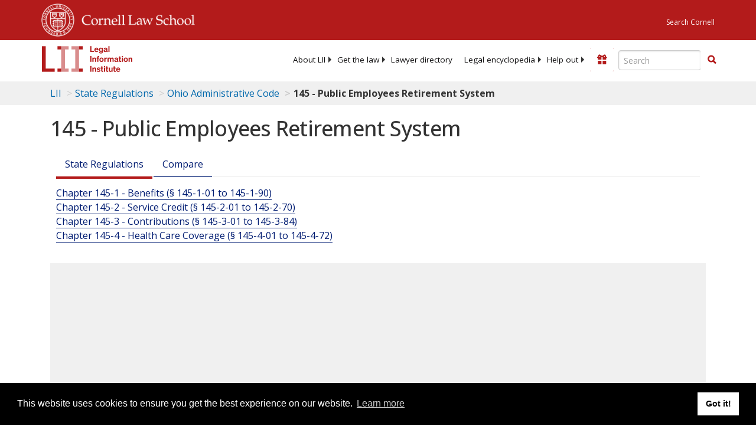

--- FILE ---
content_type: text/html; charset=utf-8
request_url: https://www.law.cornell.edu/regulations/ohio/title-145
body_size: 6621
content:
<!DOCTYPE html>
<html lang="en">

<head>
	<!-- Global site tag (gtag.js) - Google Analytics -->
	<script async src="https://www.googletagmanager.com/gtag/js?id=UA-1734385-15"></script>
	<script>
		window.dataLayer = window.dataLayer || [];
		function gtag() { dataLayer.push(arguments); }
		gtag('js', new Date());

		gtag('config', 'UA-1734385-15');
	</script>
	<!-- Google tag (gtag.js) -->
	<script async src="https://www.googletagmanager.com/gtag/js?id=G-PDVVHXRDE6"></script>
	<script>
		window.dataLayer = window.dataLayer || [];
		function gtag() { dataLayer.push(arguments); }
		gtag('js', new Date());

		gtag('config', 'G-PDVVHXRDE6');
	</script>

	<meta charset="utf-8" />
	<meta name="version" content="v10.18.0" />
	<meta name="viewport" content="width=device-width, initial-scale=1.0">
	<link rel="shortcut icon" href="https://www.law.cornell.edu/sites/www.law.cornell.edu/files/favicon_0.ico"
		type="image/vnd.microsoft.icon" />
	<link rel="canonical" href="https://www.law.cornell.edu/regulations/ohio/title-145">

	<meta property="og:site_name" content="LII / Legal Information Institute" />
	<meta property="og:type" content="website" />
	<meta property="og:url" content="https://www.law.cornell.edu/regulations/ohio/title-145" />
	<meta property="og:title" content="145 - Public Employees Retirement System" />
	<meta property="og:image" content="https://www.law.cornell.edu/images/liibracketlogo.gif" />
	
	<meta name="twitter:card" content="145 - Public Employees Retirement System" />
	<meta name="twitter:site" content="@LIICornell" />
	<meta name="twitter:url" content="https://www.law.cornell.edu/regulations/ohio/title-145" />
	<meta name="twitter:title" content="145 - Public Employees Retirement System" />
	<meta name="twitter:image" content="https://www.law.cornell.edu/images/liibracketlogo.gif" />
	<meta name="dcterms.title" content="145 - Public Employees Retirement System" />


	<title>145 - Public Employees Retirement System | State Regulations | US Law | LII / Legal Information Institute</title>
	

	<!-- schema.org metadata -->
	<script type="application/ld+json">
		{"@context": "http://schema.org", "@graph": [{"@type": "BreadcrumbList", "itemListElement": [{"@type": "ListItem", "position": 1, "item": {"@id": "https://www.law.cornell.edu", "name": "LII"}}, {"@type": "ListItem", "position": 2, "item": {"@id": "https://www.law.cornell.edu/regulations", "name": "State Regulations"}}, {"@type": "ListItem", "position": 3, "item": {"@id": "https://www.law.cornell.edu/regulations/ohio", "name": "Ohio Administrative Code"}}, {"@type": "ListItem", "position": 7, "item": {"@id": "https://www.law.cornell.edu/regulations/ohio/title-145", "name": "145 - Public Employees Retirement System"}}]}, {"@type": "WebSite", "url": "https://www.law.cornell.edu/regulations/ohio/title-145", "name": "145 - Public Employees Retirement System", "author": {"@type": "Organization", "name": "Ohio", "url": "https://ohio.gov/wps/portal/gov/site/government"}, "description": "145 - Public Employees Retirement System", "publisher": {"@type": "Organization", "name": "LII / Legal Information Institute", "url": "https://www.law.cornell.edu"}}]}
	</script>
	<!-- /schema.org -->

	<!-- API url -->
	<script>
		SEARCH_URL = 'https://api.law.cornell.edu/lii/search';
	</script>

	<script src="/js/jquery-3.6.1.min.js"></script>
	<script src="/js/js.cookie.min.js"></script>
	<script src="/js/bootstrap.min.js"></script>
	<link rel="stylesheet" href="/fonts/open-sans.css">

	
	<link rel="stylesheet" type="text/css" href="/staticsite_styles/lii_stylenator_v48.min.css" />
	 

	

	<!-- include adcode -->
	<script type='text/javascript'>
		!function (a) { var b = /iPhone/i, c = /iPod/i, d = /iPad/i, e = /(?=.*\bAndroid\b)(?=.*\bMobile\b)/i, f = /Android/i, g = /(?=.*\bAndroid\b)(?=.*\bSD4930UR\b)/i, h = /(?=.*\bAndroid\b)(?=.*\b(?:KFOT|KFTT|KFJWI|KFJWA|KFSOWI|KFTHWI|KFTHWA|KFAPWI|KFAPWA|KFARWI|KFASWI|KFSAWI|KFSAWA)\b)/i, i = /IEMobile/i, j = /(?=.*\bWindows\b)(?=.*\bARM\b)/i, k = /BlackBerry/i, l = /BB10/i, m = /Opera Mini/i, n = /(CriOS|Chrome)(?=.*\bMobile\b)/i, o = /(?=.*\bFirefox\b)(?=.*\bMobile\b)/i, p = new RegExp('(?:Nexus 7|BNTV250|Kindle Fire|Silk|GT-P1000)', 'i'), q = function (a, b) { return a.test(b) }, r = function (a) { var r = a || navigator.userAgent, s = r.split('[FBAN'); return 'undefined' != typeof s[1] && (r = s[0]), s = r.split('Twitter'), 'undefined' != typeof s[1] && (r = s[0]), this.apple = { phone: q(b, r), ipod: q(c, r), tablet: !q(b, r) && q(d, r), device: q(b, r) || q(c, r) || q(d, r) }, this.amazon = { phone: q(g, r), tablet: !q(g, r) && q(h, r), device: q(g, r) || q(h, r) }, this.android = { phone: q(g, r) || q(e, r), tablet: !q(g, r) && !q(e, r) && (q(h, r) || q(f, r)), device: q(g, r) || q(h, r) || q(e, r) || q(f, r) }, this.windows = { phone: q(i, r), tablet: q(j, r), device: q(i, r) || q(j, r) }, this.other = { blackberry: q(k, r), blackberry10: q(l, r), opera: q(m, r), firefox: q(o, r), chrome: q(n, r), device: q(k, r) || q(l, r) || q(m, r) || q(o, r) || q(n, r) }, this.seven_inch = q(p, r), this.any = this.apple.device || this.android.device || this.windows.device || this.other.device || this.seven_inch, this.phone = this.apple.phone || this.android.phone || this.windows.phone, this.tablet = this.apple.tablet || this.android.tablet || this.windows.tablet, 'undefined' == typeof window ? this : void 0 }, s = function () { var a = new r; return a.Class = r, a }; 'undefined' != typeof module && module.exports && 'undefined' == typeof window ? module.exports = r : 'undefined' != typeof module && module.exports && 'undefined' != typeof window ? module.exports = s() : 'function' == typeof define && define.amd ? define('isMobile', [], a.isMobile = s()) : a.isMobile = s() }(this);
	</script>

	<!-- mobile: vignettes and page-level -->
	<script async src='//pagead2.googlesyndication.com/pagead/js/adsbygoogle.js'>
	</script>
	<script>
		(adsbygoogle = window.adsbygoogle || []).push({
			google_ad_client: 'ca-pub-6351434937294517',
			enable_page_level_ads: true,

		});
	</script>

	<!-- adsense -->
	<script type='text/javascript'>
		var googletag = googletag || {};
		googletag.cmd = googletag.cmd || [];
		(function () {
			var gads = document.createElement('script');
			gads.async = true;
			gads.type = 'text/javascript';
			var useSSL = 'https:' == document.location.protocol;
			gads.src = (useSSL ? 'https:' : 'http:') +
				'//www.googletagservices.com/tag/js/gpt.js';
			var node = document.getElementsByTagName('script')[0];
			node.parentNode.insertBefore(gads, node);
		})();
	</script>

	<script type='text/javascript'>
		function makeDefs() {
			var width = window.innerWidth || document.documentElement.clientWidth;
			if (width >= 1200) {
				var topsize = '[336,280]';
				var midsize = '[[1,1],[336,280]]';
				var bottomsize = '[[2,1],[728,90]]';
				var sponsorcaptionsize = '[[3,1],[336,15]]';
			}
			else if ((width >= 992) && (width < 1199)) {
				var topsize = '[336,280]';
				var midsize = '[[1,1],[336,280]]';
				var bottomsize = '[[2,1],[468,60]]';
				var sponsorcaptionsize = '[[3,1],[336,15]]';
			}
			else if ((width >= 768) && (width < 992)) {
				var topsize = '[300,250]';
				var midsize = '[[1,1],[300,250]]';
				var bottomsize = '[[2,1],[320,100],[320,50]]';
				var sponsorcaptionsize = '[[3,1],[300,15]]';
			}
			else if ((width >= 576) && (width < 768)) {
				var topsize = '[180,150]';
				var midsize = '[[1,1],[180,150]]';
				var bottomsize = '[[2,1],[320,100],[320,50]]';
				var sponsorcaptionsize = '[[3,1],[180,15]]';
			}
			else if ((width >= 360) && (width < 576)) {
				var topsize = '[336,280]';
				var midsize = '[[1,1],[336,280]]';
				var bottomsize = '[[2,1],[468,60]]';
				var sponsorcaptionsize = '[[3,1],[336,15]]';
			}
			else {
				var topsize = '[300,250]';
				var midsize = '[[1,1],[300,250]]';
				var bottomsize = '[[2,1],[300,250],[320,100],[320,50]]';
				var sponsorcaptionsize = '[[3,1],[300,15]]';
			}

			var topdefp1 = 'googletag.defineSlot(';
			var topdefp2 = "'/1519273/LII_State_Regulations_Top_Right', ".concat(topsize, ',');
			var topdef = topdefp1.concat(topdefp2, '\'', 'div-gpt-ad-top', '\'', ').addService(googletag.pubads());   ');

			var middefp1 = 'googletag.defineSlot(';
			var middefp2 = "'/1519273/LII_State_Regulations_Mid_Right', ".concat(midsize, ',');
			var middef = middefp1.concat(middefp2, '\'', 'div-gpt-ad-middle', '\'', ').addService(googletag.pubads());   ');

			var bottomdefp1 = 'googletag.defineSlot(';
			var bottomdefp2 = "'/1519273/LII_State_Regulations_Footer', ".concat(bottomsize, ',');
			var bottomdef = bottomdefp1.concat(bottomdefp2, '\'', 'div-gpt-ad-bottom', '\'', ').addService(googletag.pubads());   ');

			var sponsorcaptiondefp1 = 'googletag.defineSlot(';
			var sponsorcaptiondefp2 = "'/1519273/LII_DEFAULT_SponsorCaption', ".concat(sponsorcaptionsize, ',');
			var sponsorcaptiondef = sponsorcaptiondefp1.concat(sponsorcaptiondefp2, '\'', 'div-gpt-ad-sponsorcaption', '\'', ').addService(googletag.pubads());   ');

			var defs = topdef + middef + bottomdef + sponsorcaptiondef
			return defs;

		};



		googletag.cmd.push(function () {
			{
				mydefs = makeDefs();
				eval(mydefs);
			};

			googletag.pubads().enableSingleRequest();
			googletag.enableServices();
		});
			//-->
	</script>
	<!-- /adsense -->
	<!-- /include adcode -->

	



</head>


<body class="stateregs ohio">


	
<div id="liisurveymodal" class="modal fade bs-example-modal-lg" tabindex="-1" role="dialog" aria-labelledby="liisurveymodal" aria-hidden="true">
    <div class="modal-dialog modal-lg">
        <div class="modal-content">
                <div class="modal-title-box">Please help us improve our site!</div>	
            <div class="modal-header">
                <button type="button" class="close" onclick="snooze_survey()" data-dismiss="modal">&times;</button>
            </div>			
            <div class="modal-body">	  
                <iframe title="Survey Frame" class="survey-content" id="iframeHolder"></iframe>
            </div>		
            <div class="modal-footer">
                <a href="#" class="btn btn-primary" class="close" data-dismiss="modal" onclick="snooze_survey()">No thank you</a>
            </div>
        </div>
    </div>
</div>


	<header id="conannav" class="navbar navbar-fixed-top active">
		<a href="#content" class="skip">Skip to main content</a>

		<div id="cu-identity">
			<div class="container-fluid">
				<a href="https://www.cornell.edu" id="insignialink" title="Cornell University">
					<img class="img-responsive"
						src="https://www.law.cornell.edu/sites/all/themes/liizenboot/images/insignia.gif"
						alt="Cornell University insignia" />
				</a>
				<a href="https://www.lawschool.cornell.edu/" id="clslink" title="Cornell Law School">Cornell Law
					School</a>
				<a href="https://www.cornell.edu/search/" id="cusearch" title="Search Cornell University">Search
					Cornell</a>
			</div>
		</div>

		<div id="lii-identity" class="col-12 identity-header">
			<div id="liiheader" class="container-fluid">
				<nav id="liiallnav" class="navbar" aria-label="Main">
					<div id="liibanner" class="navbar-header">
						<button type="button" class="navbar-toggle" data-toggle="collapse" data-target="#liinav"
							href="#liinav">
							<span class="sr-only">Toggle navigation</span>
							<span class="icon-bar"></span>
							<span class="icon-bar"></span>
							<span class="icon-bar"></span>
						</button>
						<div id="liilogodiv">
							<a id="liilogo" class="navbar-brand" href="/" aria-label="lii logo"></a>
						</div>
						<div class="navbar-right" id="liinavbarstuff">
							
							<button id="survey" class="btn btn-primary icon-pencil icon-white"
								style="display: none; margin-bottom: 10px; margin-top:-20px; height: 42px">Please help
								us improve our site!</button>

							<div id="liidonatewrap">
								<a id="liidonate" class="navbar-link mdblueinv" href="/donate"
									aria-label="Donate to LII">
									<span class="glyphicon glyphicon-gift"></span>
									<span class="gltxt">Support Us!</span>
								</a>
							</div>

							<div id="liisearchlinkwrap">
								<a id="liisearchlink" href="#" class="navbar-link cured" aria-label="Search LII">
									<span class="glyphicon glyphicon-search"></span>
									<span class="gltxt">Search</span>
								</a>
							</div>

							<div id="liisearch" href="#">
								<div class="input-group" id="adv-search" role="search">
									<input label="Enter the terms you wish to search for." placeholder="Search"
										class="form-control form-text" type="text" id="edit-keys" name="keys" value=""
										list="autocomplete_list" aria-label="Enter search terms text box">
									<datalist id="autocomplete_list">
									</datalist>
									<div class="input-group-btn">
										<div class="btn-group" role="group" aria-label="Filter and search buttons">
											<button type="button" class="btn btn-primary" onclick="findNowClickEvent()"
												aria-label="Find now"><span class="glyphicon glyphicon-search"
													aria-hidden="true" role="button"></span></button>
										</div>
									</div>
								</div>
							</div>
						</div>

						<div id="liinav" class="collapse navbar-collapse">
							<ul id="liiheadernav" class="nav navbar-nav" role="menubar" aria-hidden="false">
								<li role="menuitem" aria-haspopup="true" class="menu-item dropdown dropdown-submenu">
									<a href="/lii/about/about_lii" class="dropdown-toggle" data-toggle="dropdown"
										aria-expanded="false">About
										LII</a>
									<ul role="menu" aria-hidden="true" class="dropdown-menu sub-menu">
										<li role="menuitem">
											<a href="/lii/about/who_we_are">Who We Are</a>
										</li>
										<li role="menuitem">
											<a href="/lii/about/what_we_do">What We Do</a>
										</li>
										<li role="menuitem">
											<a href="/lii/about/who_pays_for_this">Who Pays For This</a>
										</li>
										<li role="menuitem">
											<a href="/lii/about/contact_us">Contact Us</a>
										</li>
									</ul>
								</li>
								<li role="menuitem" aria-haspopup="true" class="menu-item dropdown dropdown-submenu">
									<a href="/lii/get_the_law" class="dropdown-toggle" data-toggle="dropdown"
										aria-expanded="false">Get the
										law</a>
									<ul role="menu" aria-hidden="true" class="dropdown-menu sub-menu">
										<li role="menuitem">
											<a title="U.S. Constitution" href="/constitution">Constitution</a>
										</li>
										<li role="menuitem">
											<a title="Supreme Court" href="/supremecourt/text/home">Supreme Court</a>
										</li>
										<li role="menuitem">
											<a title="U.S. Code" href="/uscode/text">U.S. Code</a>
										</li>
										<li role="menuitem">
											<a title="C.F.R." href="/cfr/text">CFR</a>
										</li>
										<li role="menuitem" aria-haspopup="true"
											class="menu-item dropdown dropdown-submenu">
											<a title="Federal Rules" href="/rules" class="dropdown-toggle"
												data-toggle="dropdown" aria-expanded="false">Federal Rules</a>
											<ul role="menu" aria-hidden="true" class="dropdown-menu submenu-menu">
												<li role="menuitem">
													<a href="/rules/frap">Federal Rules of Appellate Procedure</a>
												</li>
												<li role="menuitem">
													<a href="/rules/frcp">Federal Rules of Civil Procedure</a>
												</li>
												<li role="menuitem">
													<a href="/rules/frcrmp">Federal Rules of Criminal Procedure</a>
												</li>
												<li role="menuitem">
													<a href="/rules/fre">Federal Rules of Evidence</a>
												</li>
												<li role="menuitem">
													<a href="/rules/frbp">Federal Rules of Bankruptcy Procedure</a>
												</li>
											</ul>
										</li>
										<li role="menuitem">
											<a title="U.C.C." href="/ucc">U.C.C.</a>
										</li>
										<li aria-haspopup="true" class="menu-item dropdown dropdown-submenu">
											<a title="Law by jurisdiction" href="#" class="dropdown-toggle"
												data-toggle="dropdown" aria-expanded="false">Law by jurisdiction</a>
											<ul role="menu" class="dropdown-menu submenu-menu">
												<li role="menuitem">
													<a href="/states">State law</a>
												</li>
												<li role="menuitem">
													<a href="/uniform">Uniform laws</a>
												</li>
												<li role="menuitem">
													<a href="/federal">Federal law</a>
												</li>
												<li role="menuitem">
													<a href="/world">World law</a>
												</li>
											</ul>
										</li>
									</ul>
								</li>
								<li role="menuitem">
									<a href="https://lawyers.law.cornell.edu/">Lawyer directory</a>
								</li>
								<li role="menuitem" class="menu-item dropdown dropdown-submenu">
									<a href="/wex" class="dropdown-toggle" data-toggle="dropdown"
										aria-expanded="false">Legal encyclopedia</a>
									<ul role="menu" class="dropdown-menu sub-menu">
										<li role="menuitem">
											<a href="/wex/category/business_law">Business law</a>
										</li>
										<li role="menuitem">
											<a href="/wex/category/constitutional_law">Constitutional law</a>
										</li>
										<li role="menuitem">
											<a href="/wex/category/criminal_law_and_procedure">Criminal law</a>
										</li>
										<li role="menuitem">
											<a href="/wex/category/family_law">Family law</a>
										</li>
										<li role="menuitem">
											<a href="/wex/category/employment_law">Employment law</a>
										</li>
										<li role="menuitem">
											<a href="/wex/category/money_and_financial_problems">Money and Finances</a>
										</li>

										<li role="menuitem">
											<a href="/wex/wex_articles">More...</a>
										</li>
									</ul>
								</li>
								<li role="menuitem" class="menu-item dropdown dropdown-submenu">
									<a href="/lii/help_out" class="dropdown-toggle" data-toggle="dropdown"
										aria-expanded="false">Help out</a>
									<ul role="menu" class="dropdown-menu sub-menu">
										<li role="menuitem" aria-hidden="true">
											<a href="/donate">Give</a>
										</li>
										<li role="menuitem" aria-hidden="true">
											<a href="/lii/help_out/sponsor">Sponsor</a>
										</li>
										<li role="menuitem">
											<a href="/lii/help_out/advertise">Advertise</a>
										</li>
										<li role="menuitem">
											<a href="/lii/help_out/create">Create</a>
										</li>
										<li role="menuitem">
											<a href="/lii/help_out/promote">Promote</a>
										</li>
										<li role="menuitem">
											<a href="/lii/help_out/join_directory">Join Lawyer Directory</a>
										</li>
									</ul>
								</li>
							</ul>
							<ul id="liinavsoc" class="nav navbar-nav navbar-right">
								<li>
									
									<div class="addthis_horizontal_follow_toolbox"></div>
								</li>
							</ul>
						</div>
					</div>
					
				</nav>
			</div>
		</div>
		
		
	</header>
	<br><br>
	
	<div id="breadcrumb" class="container-fluid">
		<div class="row">
			<div class="navbar-header">
				<nav aria-label="breadcrumb" class="bc-icons-2">
					<ol class="breadcrumb">
						
						
						
						<li class="breadcrumb-item"><a href="/">LII</a></li>
						
						 
						
						<li class="breadcrumb-item"><a href="/regulations">State Regulations</a></li>
						
						 
						
						<li class="breadcrumb-item"><a href="/regulations/ohio">Ohio Administrative Code</a></li>
						
						 
						
						<li class="breadcrumb-item breadcrumb-last">145 - Public Employees Retirement System</li>
						
						 
					</ol>
				</nav>
			</div>
		</div>
	</div>
	

	<main id="main" class="container-fluid">
		<div id="content" class="col-sm-8">
			<div class="pagewrapper">
				<div class="container-fluid">
					<div class="row">
						
						<div title="Definitions Frame"></div>
						
						
						
						<h1 class="title" id="page_title"> 145 - Public Employees Retirement System </h1>
<div class="tabbable-panel">
<div class="tabbable-line">
<ul class="nav nav-tabs ">
<li class="active">
<a data-toggle="tab" href="#tab_default_1">
                        State Regulations </a>
</li>
<li>
<a data-toggle="tab" href="#tab_point_in-time">
                    Compare
                </a>
</li>
</ul>
<div class="tab-content">
<div class="tab-pane active" id="tab_default_1">
<!-- 'text' content area -->
<div class="toc">
<ol class="list-unstyled">
<li class="tocitem"><a href="/regulations/ohio/title-145/chapter-145-1">Chapter 145-1 - Benefits (§ 145-1-01 to 145-1-90)</a></li>
<li class="tocitem"><a href="/regulations/ohio/title-145/chapter-145-2">Chapter 145-2 - Service Credit (§ 145-2-01 to 145-2-70)</a></li>
<li class="tocitem"><a href="/regulations/ohio/title-145/chapter-145-3">Chapter 145-3 - Contributions (§ 145-3-01 to 145-3-84)</a></li>
<li class="tocitem"><a href="/regulations/ohio/title-145/chapter-145-4">Chapter 145-4 - Health Care Coverage (§ 145-4-01 to 145-4-72)</a></li>
</ol>
</div>
</div>
<div class="tab-pane" id="tab_default_2">
<!-- 'notes' content area -->
</div>
<div class="tab-pane" id="tab_point_in-time">
<!-- 'point in time' content area -->
<div>
<p>State regulations are updated quarterly; we currently have two versions available.
                        Below is a <strong>comparison between our most recent version and the prior quarterly release.</strong>
                        More comparison features will be added as we have more versions to compare.</p>
<hr/>
</div>
<div id="diffoutput">
                    No prior version found.
                </div>
</div>
</div>
</div>
</div>
						
						
					</div>
				</div>
			</div>
			

			<div id="page-bottom" aria-hidden="true">
				<div class="region region-bottom">
					<div id="block-liidfp-2" class="block block-liidfp first last odd">


						<div class="gfs">
							<div id="div-gpt-ad-bottom" data-google-query-id="CNH77Z7C7d8CFURLAQodp9oMpg">
								<script type="text/javascript">
									googletag.cmd.push(function () { googletag.display('div-gpt-ad-bottom'); });
								</script>
							</div>
						</div>
					</div>
				</div>
			</div>

		</div>



		<aside id="supersizeme" class="col-sm-4" aria-label="Sponsor Listings and Toolbox panel">
			
			<div class="block" id="toolbox">

				<h2 class="title toolbox"><span class="glyphicon glyphicon-briefcase"></span> State Regulations Toolbox
				</h2>

				


				
				<div class="socSep">
					<hr />
				</div>

				<div class="addthis_sharing_toolbox"></div>

				<div class="socSep">
					<hr />
				</div>

				<script type="text/javascript">
					var addthis_config = {
						data_track_addressbar: false,
						data_track_clickback: true,
						publid: 'liiadverts',
						ui_tabindex: 0,
						ui_508_compliant: true
					};
					var addthis_share = {
						url_transforms: {
							shorten: {
								twitter: 'bitly'
							}
						},
						shorteners: {
							bitly: {
								login: 'liicornell',
								apiKey: 'R_75b99d95e1c3033c4dbea23ce04bf5d3'
							}
						},
						passthrough: {
							twitter: {
								via: 'LIICornell'
							}
						}
					};
				</script>

				<script type="text/javascript" src="https://s7.addthis.com/js/300/addthis_widget.js#pubid=liiadverts"
					async="async"></script>

				

			</div>
			

			<div class="block" aria-hidden="true">
				<div class="gfs">
					<div id='div-gpt-ad-top'>
						<script type='text/javascript'>
							googletag.cmd.push(function () { googletag.display('div-gpt-ad-top'); });
						</script>
					</div>
				</div>

			</div>

			<div class="block" aria-hidden="true">
				<div class="gfs">
					<div id='div-gpt-ad-middle'>
						<script type='text/javascript'>
							googletag.cmd.push(function () { googletag.display('div-gpt-ad-middle'); });
						</script>
					</div>
				</div>

			</div>

			



		</aside>


	</main>

	<footer id="liifooter" class="container-fluid">
		<ul id="liifooternav" class="nav navbar-nav">
			<li class="first">
				<a href="/lii/about/accessibility" class="nav">Accessibility</a>
			</li>
			<li class="first">
				<a href="/lii/about/about_lii" class="nav">About LII</a>
			</li>
			<li>
				<a href="/lii/about/contact_us" class="nav">Contact us</a>
			</li>
			<li>
				<a href="/lii/help_out/sponsor">Advertise here</a>
			</li>
			<li>
				<a href="/lii/help" class="nav">Help</a>
			</li>
			<li>
				<a href="/lii/terms/documentation" class="nav">Terms of use</a>
			</li>
			<li class="last">
				<a href="/lii/terms/privacy_policy" class="nav">Privacy</a>
			</li>
		</ul>
		<ul class="nav navbar-nav navbar-right">
			<li>
				<a href="/" title="LII home page">
					<img width="62" height="43"
						src="https://www.law.cornell.edu/sites/all/themes/liizenboot/images/LII_logo_footer.gif"
						alt="LII logo">
				</a>
			</li>
		</ul>
	</footer>

	<script>
		jQuery(document).ready(function () {
			jQuery("#liisearchlink").click(function () {
				jQuery("#liisearch").toggle('slide');
				jQuery("#liinavbarstuff").toggleClass('searchboxslid');
			});
		});

		jQuery(document).ready(function () {
			jQuery('[data-toggle="tooltip"]').each(function () {
				var $elem = jQuery(this);
				$elem.tooltip({
					html: true,
					container: $elem,
					delay: { hide: 400 }
				});
			});
		});
	</script>

	
	<script type="text/javascript" src="/staticsite_scripts/htmldiff.js"> </script>
	 
	<script type="text/javascript" src="/staticsite_scripts/lii_scriptinator.min.js"> </script>
	 
	
	<script>
		window.addEventListener("load", function () {
			window.cookieconsent.initialise(
				{
					"palette": {
						"popup": {
							"background": "#000"
						}, "button": {
							"background": "#f1d600"
						}
					}
				})
		});
	</script>
	

</body>
</html>

--- FILE ---
content_type: text/html; charset=UTF-8
request_url: https://www.law.cornell.edu/ajax/lii-fundraiser.php
body_size: -3
content:
{"enabled":"0","omitted":false,"onpage":"\/regulations\/ohio\/title-145"}

--- FILE ---
content_type: text/html; charset=utf-8
request_url: https://www.google.com/recaptcha/api2/aframe
body_size: 265
content:
<!DOCTYPE HTML><html><head><meta http-equiv="content-type" content="text/html; charset=UTF-8"></head><body><script nonce="Gzbi9yoGgzloN-97m9Tssg">/** Anti-fraud and anti-abuse applications only. See google.com/recaptcha */ try{var clients={'sodar':'https://pagead2.googlesyndication.com/pagead/sodar?'};window.addEventListener("message",function(a){try{if(a.source===window.parent){var b=JSON.parse(a.data);var c=clients[b['id']];if(c){var d=document.createElement('img');d.src=c+b['params']+'&rc='+(localStorage.getItem("rc::a")?sessionStorage.getItem("rc::b"):"");window.document.body.appendChild(d);sessionStorage.setItem("rc::e",parseInt(sessionStorage.getItem("rc::e")||0)+1);localStorage.setItem("rc::h",'1768935619642');}}}catch(b){}});window.parent.postMessage("_grecaptcha_ready", "*");}catch(b){}</script></body></html>